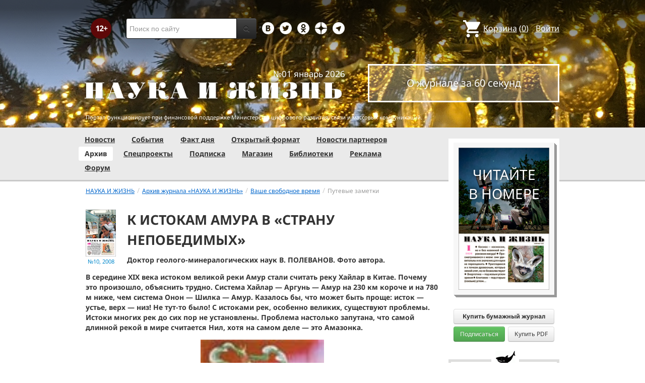

--- FILE ---
content_type: text/html; charset=utf-8
request_url: https://www.nkj.ru/archive/articles/14790/
body_size: 29997
content:
<!DOCTYPE html>
<html lang="ru">
<head>
		<meta name="author" content="Редакция журнала Наука и жизнь">
	<title>К ИСТОКАМ АМУРА В «СТРАНУ НЕПОБЕДИМЫХ» | Наука и жизнь</title>
		<meta http-equiv="Content-Type" content="text/html; charset=utf-8" />
<meta name="keywords" content="Наука, журнал, журнал Наука, новости, новости науки, история науки, наука образование, развитие науки, философия науки, российская наука, естественные науки, мировоззрение, физика, метод, биология, астрономия, история, современная наука, архив, научно-популярный, форум, техника, история техники, развитие техники, техника форум, математика forum, archive, интервью, история России, образование, школа" />
<meta name="description" content="В середине XIX века истоком великой реки Амур стали считать реку Хайлар в Китае." />
<link href="/bitrix/js/ui/design-tokens/dist/ui.design-tokens.css?170760390225728" type="text/css"  rel="stylesheet" />
<link href="/bitrix/js/ui/fonts/opensans/ui.font.opensans.css?16664728822555" type="text/css"  rel="stylesheet" />
<link href="/bitrix/js/main/popup/dist/main.popup.bundle.css?169906448929861" type="text/css"  rel="stylesheet" />
<link href="/bitrix/templates/nkj.kotico/components/bitrix/catalog.element/bootstrap2.0/style.css?16490121235121" type="text/css"  rel="stylesheet" />
<link href="/bitrix/components/nkj/image.slider/templates/swiper/style.css?15386038841641" type="text/css"  rel="stylesheet" />
<link href="/bitrix/templates/nkj.kotico/css/swiper.css?153860074511109" type="text/css"  rel="stylesheet" />
<link href="/bitrix/components/bitrix/main.share/templates/universal/style.css?15522143541318" type="text/css"  rel="stylesheet" />
<link href="/bitrix/components/nkj/issue.buy/templates/.default/style.css?16470909141941" type="text/css"  rel="stylesheet" />
<link href="/bitrix/templates/nkj.kotico/css/bootstrap.min.css?1568981318105974" type="text/css"  data-template-style="true"  rel="stylesheet" />
<link href="/bitrix/templates/nkj.kotico/css/glyphicons.css?151462810323832" type="text/css"  data-template-style="true"  rel="stylesheet" />
<link href="/bitrix/templates/nkj.kotico/css/noto_sans.css?17037792418478" type="text/css"  data-template-style="true"  rel="stylesheet" />
<link href="/bitrix/panel/main/popup.css?169906427722696" type="text/css"  data-template-style="true"  rel="stylesheet" />
<link href="/bitrix/templates/nkj.kotico/components/bitrix/sale.basket.basket.small/small_basket/style.css?1514628103329" type="text/css"  data-template-style="true"  rel="stylesheet" />
<link href="/bitrix/templates/nkj.kotico/components/bitrix/menu/vertical_multilevel/style.css?15146281032878" type="text/css"  data-template-style="true"  rel="stylesheet" />
<link href="/bitrix/templates/nkj.kotico/components/bitrix/breadcrumb/bootstrap2.0/style.css?1514628104227" type="text/css"  data-template-style="true"  rel="stylesheet" />
<link href="/bitrix/templates/nkj.kotico/components/bitrix/news.line/.default/style.css?1518874505694" type="text/css"  data-template-style="true"  rel="stylesheet" />
<link href="/bitrix/components/nkj/cookies/templates/.default/style.css?1608911741367" type="text/css"  data-template-style="true"  rel="stylesheet" />
<link href="/bitrix/templates/nkj.kotico/styles.css?176848318123506" type="text/css"  data-template-style="true"  rel="stylesheet" />
<script>if(!window.BX)window.BX={};if(!window.BX.message)window.BX.message=function(mess){if(typeof mess==='object'){for(let i in mess) {BX.message[i]=mess[i];} return true;}};</script>
<script>(window.BX||top.BX).message({'JS_CORE_LOADING':'Загрузка...','JS_CORE_NO_DATA':'- Нет данных -','JS_CORE_WINDOW_CLOSE':'Закрыть','JS_CORE_WINDOW_EXPAND':'Развернуть','JS_CORE_WINDOW_NARROW':'Свернуть в окно','JS_CORE_WINDOW_SAVE':'Сохранить','JS_CORE_WINDOW_CANCEL':'Отменить','JS_CORE_WINDOW_CONTINUE':'Продолжить','JS_CORE_H':'ч','JS_CORE_M':'м','JS_CORE_S':'с','JSADM_AI_HIDE_EXTRA':'Скрыть лишние','JSADM_AI_ALL_NOTIF':'Показать все','JSADM_AUTH_REQ':'Требуется авторизация!','JS_CORE_WINDOW_AUTH':'Войти','JS_CORE_IMAGE_FULL':'Полный размер'});</script>

<script src="/bitrix/js/main/core/core.js?1707603960494198"></script>

<script>BX.Runtime.registerExtension({'name':'main.core','namespace':'BX','loaded':true});</script>
<script>BX.setJSList(['/bitrix/js/main/core/core_ajax.js','/bitrix/js/main/core/core_promise.js','/bitrix/js/main/polyfill/promise/js/promise.js','/bitrix/js/main/loadext/loadext.js','/bitrix/js/main/loadext/extension.js','/bitrix/js/main/polyfill/promise/js/promise.js','/bitrix/js/main/polyfill/find/js/find.js','/bitrix/js/main/polyfill/includes/js/includes.js','/bitrix/js/main/polyfill/matches/js/matches.js','/bitrix/js/ui/polyfill/closest/js/closest.js','/bitrix/js/main/polyfill/fill/main.polyfill.fill.js','/bitrix/js/main/polyfill/find/js/find.js','/bitrix/js/main/polyfill/matches/js/matches.js','/bitrix/js/main/polyfill/core/dist/polyfill.bundle.js','/bitrix/js/main/core/core.js','/bitrix/js/main/polyfill/intersectionobserver/js/intersectionobserver.js','/bitrix/js/main/lazyload/dist/lazyload.bundle.js','/bitrix/js/main/polyfill/core/dist/polyfill.bundle.js','/bitrix/js/main/parambag/dist/parambag.bundle.js']);
</script>
<script>BX.Runtime.registerExtension({'name':'ui.design-tokens','namespace':'window','loaded':true});</script>
<script>BX.Runtime.registerExtension({'name':'main.pageobject','namespace':'window','loaded':true});</script>
<script>(window.BX||top.BX).message({'JS_CORE_LOADING':'Загрузка...','JS_CORE_NO_DATA':'- Нет данных -','JS_CORE_WINDOW_CLOSE':'Закрыть','JS_CORE_WINDOW_EXPAND':'Развернуть','JS_CORE_WINDOW_NARROW':'Свернуть в окно','JS_CORE_WINDOW_SAVE':'Сохранить','JS_CORE_WINDOW_CANCEL':'Отменить','JS_CORE_WINDOW_CONTINUE':'Продолжить','JS_CORE_H':'ч','JS_CORE_M':'м','JS_CORE_S':'с','JSADM_AI_HIDE_EXTRA':'Скрыть лишние','JSADM_AI_ALL_NOTIF':'Показать все','JSADM_AUTH_REQ':'Требуется авторизация!','JS_CORE_WINDOW_AUTH':'Войти','JS_CORE_IMAGE_FULL':'Полный размер'});</script>
<script>BX.Runtime.registerExtension({'name':'window','namespace':'window','loaded':true});</script>
<script>BX.Runtime.registerExtension({'name':'ui.fonts.opensans','namespace':'window','loaded':true});</script>
<script>BX.Runtime.registerExtension({'name':'main.popup','namespace':'BX.Main','loaded':true});</script>
<script>BX.Runtime.registerExtension({'name':'popup','namespace':'window','loaded':true});</script>
<script>(window.BX||top.BX).message({'LANGUAGE_ID':'ru','FORMAT_DATE':'DD.MM.YYYY','FORMAT_DATETIME':'DD.MM.YYYY HH:MI:SS','COOKIE_PREFIX':'nkj','SERVER_TZ_OFFSET':'10800','UTF_MODE':'Y','SITE_ID':'ru','SITE_DIR':'/','USER_ID':'','SERVER_TIME':'1768606106','USER_TZ_OFFSET':'0','USER_TZ_AUTO':'Y','bitrix_sessid':'b52434d16a6e379cce71d3aac78add83'});</script>


<script src="/bitrix/js/main/pageobject/pageobject.js?1595797957864"></script>
<script src="/bitrix/js/main/core/core_window.js?170760395798766"></script>
<script src="/bitrix/js/main/popup/dist/main.popup.bundle.js?1707603957117034"></script>
<script type="text/javascript">if (Intl && Intl.DateTimeFormat) document.cookie="nkj_TZ="+Intl.DateTimeFormat().resolvedOptions().timeZone+"; path=/; expires=Fri, 01 Jan 2027 00:00:00 +0300";</script>
<script type="text/javascript" src="https://relap.io/api/v6/head.js?token=BNavoVnd2ybblJGU"></script>
<meta property="og:title" content="К ИСТОКАМ АМУРА В «СТРАНУ НЕПОБЕДИМЫХ»" />
<meta property="og:type" content="article" />
<meta property="og:url" content="http://www.nkj.ru/archive/articles/14790/" />
<meta property="og:image" content="http://www.nkj.ru/upload/iblock/ac9/ac95147f4219a001a9255cc1a8b0b9b1.jpg" />



<script src="/jquery-1.11.0.min.js?144191737796381"></script>
<script src="/bitrix/templates/nkj.kotico/js/ajax_basket.js?15185232361045"></script>
<script src="/bitrix/templates/nkj.kotico/script.js?16963461512040"></script>
<script src="/bitrix/templates/nkj.kotico/js/swiper.min.js?1538592299124672"></script>
<script type="text/javascript">var _ba = _ba || []; _ba.push(["aid", "c5886eb7d620f828ff1bd06338ebf33a"]); _ba.push(["host", "www.nkj.ru"]); (function() {var ba = document.createElement("script"); ba.type = "text/javascript"; ba.async = true;ba.src = (document.location.protocol == "https:" ? "https://" : "http://") + "bitrix.info/ba.js";var s = document.getElementsByTagName("script")[0];s.parentNode.insertBefore(ba, s);})();</script>
<script>new Image().src='https://nkj.ru/bitrix/spread.php?s=bmtqX0dVRVNUX0lEATIxMjc3NTY4MAExNzk5NzEwMTA2AS8BAQECbmtqX0xBU1RfVklTSVQBMTcuMDEuMjAyNiAwMjoyODoyNgExNzk5NzEwMTA2AS8BAQEC&k=f97c692cceacad72f30e13129b929506';
</script>


	<link rel="alternate" type="application/rss+xml" title="RSS" href="http://www.nkj.ru/rss/">
	<link rel="canonical" href="https://www.nkj.ru/archive/articles/14790/">
	<link rel="alternate" media="only screen and (max-width: 640px)" href="https://m.nkj.ru/archive/articles/14790/">
	<!--[if lt IE 9]>
	<script src='//html5shim.googlecode.com/svn/trunk/html5.js'></script>
	<![endif]-->
	<script src="https://www.googletagmanager.com/gtag/js?id=UA-32767648-1" async></script>
	<script>
	// Google Analytics
	window.dataLayer = window.dataLayer || [];
	function gtag(){dataLayer.push(arguments);}
	gtag('js', new Date());
	gtag('config', 'UA-32767648-1', { 'anonymize_ip': true });
	</script>
	<script async src="https://widget.svk-native.ru/js/loader.js"></script>
<!--	<script src="/jquery-1.11.0.min.js"></script>-->
	<meta name="viewport" content="width=980">
	<link rel="shortcut icon" href="/bitrix/templates/nkj.kotico/images/favicon.ico">
	    </head>
<body>
<div class="lead_photo" style="background-image:url('/upload/iblock/beb/beb6768e8bbf5de596d8240f77534b23.jpg');">
	<div class="top_ads">
		<div class="container">
			<!-- Top banner  -->
			<div class="row">
				<div id="top-banner" class="span12 padding-bottom5">
					<div id="top_banner"></div>
					<!-- R-100363-2 Яндекс.RTB-блок  -->
					<!-- div id="yR2b"></div -->
				</div>
			</div>
		</div>
	</div>
	<div class="header_top">
		<div class="container">
			<div class="row-fluid">
				<div class="span1">
					<img class="p12" src="/bitrix/templates/nkj.kotico/images/12p.png" />
				</div>
				<div class="span4">
					<form id="main_search" action="/search/" method="get" 
					onsubmit="search_navigate(this.elements.text.value); if(event.preventDefault) {event.preventDefault();} else {event.returnValue = false;} return false;">
						<div class="input-append input-block-level">
							<input type="text" name="text" placeholder="Поиск по сайту" />
							<button type="submit" class="btn btn-inverse">
								<i class="icon-search"></i>
							</button>
						</div>
					</form>
				</div>

				<div class="span3">
					<div class="smmsp">
						<a class="smm vkt" href="https://vk.com/public30698831" target="_blank"></a>
						<a class="smm twt" href="https://twitter.com/naukaizhizn" target="_blank"></a>
						<a class="smm od" href="https://ok.ru/group/52837335433288" target="_blank"></a>
						<a class="smm zen" href="https://dzen.ru/nkj" target="_blank"></a>
                        <a class="smm telegram" href="https://telegram.me/scienceandlife" target="_blank"></a>
					</div>
				</div>				<div class="span4 text-right">
                    
<a href="/personal/basket/" class="basket">
	<span>Корзина</span> (<span class="cnt">0</span>)
</a>
                                        <a class="auth" href="https://www.nkj.ru/in.php?backurl=/archive/articles/14790/index.php">Войти</a>				</div>
			</div>
			<!-- Logo and search -->
			<div class="row-fluid">
								<div class="logo_container_inner">
										<div class="span7">
						<p class="number text-right">№01 январь 2026</p>
						<a href="/"><img src="/bitrix/templates/nkj.kotico/images/logo_big.png"/></a>
					</div>
					<div class="span5">
						<p class="text-center subscr magazine"><a href="/magazine/">О журнале за 60 секунд</a></p>
					</div>
				</div>
								<div class="span12 portal ">
					<p>Портал функционирует при финансовой поддержке Министерства цифрового развития, связи и массовых коммуникаций.</p>
				</div>
			</div>
		</div>
			</div>
    

    
</div>

<div class="menu_wrapper">
	<div class="container">
		
<ul class="span9 top_menu">
	<li class=""><a href="/news/">Новости</a></li>
	<li class=""><a href="/info/">События</a></li>
	<li class=""><a href="/facts/">Факт дня</a></li>
	<li class=""><a href="/open/">Открытый формат</a></li>
	<li class=""><a href="/prtnews/">Новости партнеров</a></li>
	<li class="active"><a href="/archive/">Архив</a></li>
	<li class=""><a href="/special/">Спецпроекты</a></li>
	<li class=""><a href="/shop/842/">Подписка</a></li>
	<li class=""><a href="/shop/">Магазин</a></li>
	<li class=""><a href="/shop/library/">Библиотеки</a></li>
	<li class=""><a href="/advert/">Реклама</a></li>
	<li class=""><a href="/forum/">Форум</a></li>
</ul>
	</div>
</div>

<div class="container inner">
	<div class="row-fluid">
				<div class="span9">
					<ul class="breadcrumb"><li><a href="/" title="НАУКА И ЖИЗНЬ"><small>НАУКА И ЖИЗНЬ</small></a><span class="divider">/</span></li><li><a href="/archive/" title="Архив журнала «НАУКА И ЖИЗНЬ»"><small>Архив журнала «НАУКА И ЖИЗНЬ»</small></a><span class="divider">/</span></li><li><a href="/articles/rubric/8/" title="Ваше свободное время"><small>Ваше свободное время</small></a><span class="divider">/</span></li><li class="active"><small>Путевые заметки</small></li></ul>    <article class="archive" itemscope itemtype="http://schema.org/Article">
        <header>
            <div class="cover">
                <a href="/archive/500/14479/">
                    <img src="/upload/iblock/b76/b76b1835a8758194cfb5bf5086e944d9.jpg" alt="Обложка журнала «Наука и жизнь» №10 за 2008 г." title="Перейти к оглавлению" width="215" height="335" />                    <time class="issue-time" datetime="2008-10">№10, 2008</time>
                </a>
            </div>
            <h1 itemprop="name">К ИСТОКАМ АМУРА В «СТРАНУ НЕПОБЕДИМЫХ»</h1>
            <p class="author">Доктор геолого-минералогических наук В. ПОЛЕВАНОВ. Фото автора.</p>
        </header>

        <meta itemprop="image" content="/upload/iblock/ac9/ac95147f4219a001a9255cc1a8b0b9b1.jpg" />
<div class="text" itemprop="articleBody">
<b>В середине XIX века истоком великой реки Амур стали считать реку Хайлар в Китае. Почему это произошло, объяснить трудно. Система Хайлар — Аргунь — Амур на 230 км короче и на 780 м ниже, чем система Онон — Шилка — Амур. Казалось бы, что может быть проще: исток — устье, верх — низ! Не тут-то было! С истоками рек, особенно великих, существуют проблемы. Истоки многих рек до сих пор не установлены. Проблема настолько запутана, что самой длинной рекой в мире считается Нил, хотя на самом деле — это Амазонка.</b><p><div id="image_slider_a6f4" class="image-slider swiper-container">
	<div class="swiper-wrapper">
		<div class="swiper-slide">
			<div class="figure-placeholder" style="background-image: url(/upload/iblock/ac9/ac95147f4219a001a9255cc1a8b0b9b1.jpg)" data-fullsize-url="/upload/iblock/ac9/ac95147f4219a001a9255cc1a8b0b9b1.jpg"></div>
		</div><div class="swiper-slide">
			<div class="figure-caption">Наука и жизнь // Иллюстрации</div>
		</div>
		<div class="swiper-slide">
			<div class="figure-placeholder" style="background-image: url(/upload/iblock/01f/01fb29a44ee354ac385850c93d9feda5.jpg)" data-fullsize-url="/upload/iblock/01f/01fb29a44ee354ac385850c93d9feda5.jpg"></div>
		</div><div class="swiper-slide">
			<div class="figure-caption">Карта маршрута экспедиции по поиску истока Амура.</div>
		</div>
		<div class="swiper-slide">
			<div class="figure-placeholder" style="background-image: url(/upload/iblock/b3d/b3df1895d7382be94ebad3b0827a49aa.jpg)" data-fullsize-url="/upload/iblock/b3d/b3df1895d7382be94ebad3b0827a49aa.jpg"></div>
		</div><div class="swiper-slide">
			<div class="figure-caption">Река Херлен-Гол, до истока Амура осталось 30 километров.</div>
		</div>
		<div class="swiper-slide">
			<div class="figure-placeholder" style="background-image: url(/upload/iblock/4d3/4d31afac491a7a80f6b515ea22477437.jpg)" data-fullsize-url="/upload/iblock/4d3/4d31afac491a7a80f6b515ea22477437.jpg"></div>
		</div><div class="swiper-slide">
			<div class="figure-caption">Таб. 1. Самые протяжённые реки.</div>
		</div>
		<div class="swiper-slide">
			<div class="figure-placeholder" style="background-image: url(/upload/iblock/12a/12aa6a8633e37a8248d0da0b1dcdd743.jpg)" data-fullsize-url="/upload/iblock/12a/12aa6a8633e37a8248d0da0b1dcdd743.jpg"></div>
		</div><div class="swiper-slide">
			<div class="figure-caption">Таб. 2. Реки с наибольшей площадью бассейна.</div>
		</div>
		<div class="swiper-slide">
			<div class="figure-placeholder" style="background-image: url(/upload/iblock/ff2/ff27347631893ce6412f5d189ab6d9a3.jpg)" data-fullsize-url="/upload/iblock/ff2/ff27347631893ce6412f5d189ab6d9a3.jpg"></div>
		</div><div class="swiper-slide">
			<div class="figure-caption">Таб. 3. </div>
		</div>
		<div class="swiper-slide">
			<div class="figure-placeholder" style="background-image: url(/upload/iblock/8d6/8d68ef5a4fd2591d5bfb44957fab7d33.jpg)" data-fullsize-url="/upload/iblock/8d6/8d68ef5a4fd2591d5bfb44957fab7d33.jpg"></div>
		</div><div class="swiper-slide">
			<div class="figure-caption">В долине Керулена.</div>
		</div>
		<div class="swiper-slide">
			<div class="figure-placeholder" style="background-image: url(/upload/iblock/f73/f735d5b39d54f632c717fd1edbcb53fb.jpg)" data-fullsize-url="/upload/iblock/f73/f735d5b39d54f632c717fd1edbcb53fb.jpg"></div>
		</div><div class="swiper-slide">
			<div class="figure-caption">В таких юртах, снабжённых солнечными батареями и спутниковыми антеннами, живут сегодня монгольские скотоводы.</div>
		</div>
		<div class="swiper-slide">
			<div class="figure-placeholder" style="background-image: url(/upload/iblock/1b9/1b9dc1b5c6df731d049def4acab18fa4.jpg)" data-fullsize-url="/upload/iblock/1b9/1b9dc1b5c6df731d049def4acab18fa4.jpg"></div>
		</div><div class="swiper-slide">
			<div class="figure-caption">Спящее стадо.</div>
		</div>
		<div class="swiper-slide">
			<div class="figure-placeholder" style="background-image: url(/upload/iblock/654/6546847ee091b441e47c744e2961b299.jpg)" data-fullsize-url="/upload/iblock/654/6546847ee091b441e47c744e2961b299.jpg"></div>
		</div><div class="swiper-slide">
			<div class="figure-caption">Обоо с бараньими рогами на вершине.</div>
		</div>
		<div class="swiper-slide">
			<div class="figure-placeholder" style="background-image: url(/upload/iblock/ac2/ac29911071f28e0c6f6ba43dac3d5dd6.jpg)" data-fullsize-url="/upload/iblock/ac2/ac29911071f28e0c6f6ba43dac3d5dd6.jpg"></div>
		</div><div class="swiper-slide">
			<div class="figure-caption">«Злой» воин на двери дворца богдыхана в Улан-Баторе.</div>
		</div>
		<div class="swiper-slide">
			<div class="figure-placeholder" style="background-image: url(/upload/iblock/353/353b7a7cbb319d322f3eaf4665206147.jpg)" data-fullsize-url="/upload/iblock/353/353b7a7cbb319d322f3eaf4665206147.jpg"></div>
		</div><div class="swiper-slide">
			<div class="figure-caption">Памятник Чингисхану в Улан-Баторе.</div>
		</div>
	</div>
	<div class="swiper-button-prev">&lsaquo;</div>
	<div class="swiper-button-next">&rsaquo;</div>

	<div class="fullscreen-link figure-caption"><a href="/upload/iblock/ac9/ac95147f4219a001a9255cc1a8b0b9b1.jpg" target="_blank">Открыть в полном размере</a></div>
	<div class="swiper-pagination"></div>    
</div>
<script>
window.imageSwiper_a6f4 = new Swiper('#image_slider_a6f4', {
	speed: 400,
	spaceBetween: 0,
	watchOverflow: true,
	loop: false,
	slidesPerView: 1,
	slidesPerColumn: 2,
	navigation: {
		nextEl: '#image_slider_a6f4 .swiper-button-next',
		prevEl: '#image_slider_a6f4 .swiper-button-prev',
	},
	pagination: {
		el: '#image_slider_a6f4 .swiper-pagination',
		type: 'bullets',
		clickable: true
	},    
	on: {
		slideChange: function () {
			var i = this.slides[this.realIndex*2].querySelector('.figure-placeholder');
			var link = this.el.querySelector('.fullscreen-link a');
			if (i && i.dataset.fullsizeUrl != '' && link)
				link.href = i.dataset.fullsizeUrl;
		},
	}   
});
</script><p>
<p>				<b>Краткое истоковедение</b><p><div id="yandex_ad_R-100363-7" style="max-width:700px;overflow:hidden"></div>
<script type="text/javascript" pagespeed_no_defer>
    (function(w, d, n, s, t) {
        w[n] = w[n] || [];
        w[n].push(function() {
            Ya.Context.AdvManager.render({
                blockId: "R-100363-7",
                renderTo: "yandex_ad_R-100363-7",
                async: true
            });
        });

    })(this, this.document, "yandexContextAsyncCallbacks");
</script><p>
				Десять великих (самых длинных и многоводных) рек планеты Земля до сих пор не имеют точно установленных истоков. У Енисея целых три официальных истока, у Амазонки — около десяти… Всё потому, что в географической науке до сих пор не установлен математически выверенный и однозначный критерий истока. Истоками могут считаться и точка слияния двух рек, и исток с более длинной составляющей, и исток реки с большей площадью водосбора...<p>
				Сейчас известные истоки рек зачастую считаются таковыми лишь по инерции. Нередки случаи, когда приток длиннее, чем та часть главной реки, которая расположена выше устья притока. Так, длина реки Миссури — 4710 км, а длина участка Миссисипи выше впадения Миссури в два с лишним раза меньше — 2240 км; длина Иртыша — 4248 км, а длина участка Оби выше устья реки Иртыша — 3176 км.<p>
				Часто от слияния двух достаточно крупных рек образуется река с новым названием: Нил образуется от слияния Белого и Голубого Нила, Амур — от слияния Шилки и Аргуни, Енисей — от слияния Большого и Малого Енисея. То, что, двигаясь по реке сверху вниз по течению, мы можем проходить отрезки, где эта река называется по-разному, и то, что главная река короче своего притока, связано исключительно с традицией и никак не характеризует качества самой реки.<p>
				Но эта традиция очень сильна, и она нередко создаёт путаницу. За последние полсотни лет три реки претендовали на право называться самой длинной рекой в мире. В 40-50-х годах прошедшего века лидировала Миссисипи с Миссури. Потом вспомнили, что от слияния Белого и Голубого Нила Нил вовсе не берёт своё начало, а только получает название; что Белый Нил вытекает из озера Виктория, а в него впадает река, которая в верховьях называется Рукарара, а дальше Кагера. Таким образом, получается водный путь длиннее, чем Миссисипи с Миссури. И по сей день именно эта река — Нил с Кагерой — считается самой длинной, что совершенно несправедливо, так как есть ещё Амазонка. Следует вспомнить, что определение реки Мараньон как главного истока Амазонки не более чем дань всё той же традиции. Амазонка начинается от слияния Мараньона и Укаяли. Главным истоком Укаяли следует считать исток реки Апуримак. Длина Амазонки от этого истока — 7030 км.<p>
				Поэтому <b>истоком реки следует считать наиболее длинный путь, который может пройти до устья капля воды, выпавшая в наиболее высокой части сформировавшегося русла самого длинного притока.</b><p>
				И всё. При таком подходе у реки появляется лишь один исток. Река рождается один раз, и место её рождения устанавливается однозначно при помощи анализа снимков из космоса или точных топографических карт.<p>
				<b>Итак, к истокам Амура</b><p>
				Название «Амур» произошло от общей для тунгусо-маньчжурских языков основы «амар», «дамур» — «большая река». Китайцы называли Амур «Хэйхе» — «чёрная река», затем «Хейлун-цзянь» — «река чёрного дракона». У монголов Амур назывался «Амур Хара-Мурэн» — «чёрная вода». Собственно река Амур начинается после слияния рек Шилки — «узкая долина» по-эвенкийски и Аргунь — «широкий» (ергунь) в переводе с монгольского.<p>
				Мне бы очень хотелось, чтобы исток Амура был в России. Левые притоки реки Онон начинаются в Чикойском хребте Читинской области. Но многочисленные замеры высот рек и ручьёв, начинающихся в России с Чикойского хребта, показали, что как ни крути, а придётся отправляться в Монголию, на хребет Хэнтей с максимальной отметкой 2451 м. Хребет Большой Хинган в Китае, где якобы начинается река Хайлар, исток реки Амур, можно сразу же исключить из рассмотрения. Система рек Хайлар — Аргунь мало того, что на 230 км короче, чем система Онон — Шилка, так она ещё и на целый километр ниже. Высшая точка хребта Большой Хинган в верховьях реки Хайлар равна всего 1510 м, а в хребте Хэнтей — 2451 м.<p><script type="text/javascript" data-key="2df9225a03b1cfd5294697afe5cbcd91" async>
    (function(w, a) {
        (w[a] = w[a] || []).push({
            'script_key': '2df9225a03b1cfd5294697afe5cbcd91',
            'settings': {
                'w': 18403,
                'sid': 11267,
                'type': 'lenta',
            }
        });
        window['_SVKNativeLoader'].initWidgets();
})(window, NkjOpts.isRektechEnabled() ? '_svk_native_widgets' : '_svk_disabled');
</script><p>
				Итак, сомнений не оставалось: настоящий исток Амура находится в северных отрогах хребта Хэнтей. Туда мы и решили направиться. Монгольскую часть экспедиции готовила компания «Ар Монгол Трэвел» во главе с генеральным директором Батжаргалом. Монголы предоставили в наше распоряжение два джипа, прекрасного переводчика и знатока местных обычаев — Арюку, договорились об аренде лошадей. <p>
				К московской части команды: Полеванов, Андрей Подрябинников, Евгений Любимов, с которыми мы совершили две экспедиции по установлению истоков Енисея и Лены, присоединился предприниматель Алексей Грибков.<p>
				16 июля 2008 года вечером в Улан-Батор на джипе прибыли из Иркутска Александр Монаков и Эрик Бутаков. Нельзя не упомянуть о лучшем знатоке Монголии Юрии Кручкине, к тому же постоянно живущем в Улан-Баторе. Заочно я познакомился с ним в процессе подготовки экспедиции, очно — в аэропорту. Юрий Кручкин показал нам неизвестный Улан-Батор: дом Рериха, где тот жил в 1926 году перед Тибетским походом, дом и штаб неоднозначного исторического персонажа барона Унгерна и многое другое.<p>
				17 июля утром, прилетев в Улан-Батор и получив багаж, мы сразу же погрузились на джипы, два монгольских и один наш, и, не теряя времени на раскачку, поехали по долине к реке Керулен к Хэнтийскому хребту. Поздно вечером, почти перед ночью, мы остановились в южных предгорьях хребта Хэнтий, проехав около 400 км. <p>
				Переночевали, и утром 18 июля джипы попытались пробиться дальше по направлению к реке Херлен-Гол, по которой мы должны были выйти с юга к одному из хэнтейских перевалов, чтобы через него выйти на исток Амура. Как и следовало ожидать, через 10 км пути машины уткнулись в болотистую, непроходимую для них местность. До истока оставалось более 50 км пути. Во второй половине дня подтянулись лошади, и уже ночью мы стояли в нижней части долины Херлен-Гол в каких-нибудь 30 км от предполагаемого истока Амура. Всю вторую половину дня 18 июля мы шли под дождём, который к вечеру превратился в сильнейшую грозу. Молнии беспрерывно били где-то рядом, создавалось полное ощущение, что каждая молния метит в тебя. Поразмыслив в шаманском ключе, я пришёл к выводу, что это духи гор приветствуют нас. Самый старший и прагматичный из нас Андрей Подрябинников разрезал пополам пластиковую бутылку и заизолировал конец трекинговой палки, чтобы обмануть атмосферное электричество. К счастью, всё кончилось без потерь для нас. Гроза ушла, и уже 19-го июля к вечеру мы разбивали очередной лагерь почти у хэнтейского водораздела, чтобы назавтра выйти на исток Амура. <p>
				Природа весь день 19-го, как впоследствии и 20, 21 и 22-го июля, баловала нас солнцем и кедровым лесом у самого водораздела хребта.<p>
				Наш лагерь был разбит в кедровой чаще на берегу холодного горного ручья при звенящей хорошей погоде. Душа пела! Как поведали нам монгольские друзья, мы шли по долине Херлен-Гола, на левобережье которого расположена священная для каждого монгола гора Хэнтей-Хан-Ула на топокартах, или Бурхан Халдун у монголов. На обратном пути мы посетили эту вершину, поблагодарив духов Хэнтейских гор за взаимодействие, хорошую погоду и доложив им о проделанной работе по открытию истоков Амура. Особенно счастлив был наш монгольский переводчик Арюка, который мало того что волею судеб оказался причастным к географическому открытию, так ещё и смог посетить священную гору Бурхан Халдун в диком ненаселённом месте. Но это будет на обратном пути 21 июля. А пока, 19 июля, мы ночуем в вековом кедровом лесу у хэнтейского<br />безымянного перевала и накапливаем силы для завтрашнего броска. <p>
				И день 20 июля настал. Он был солнечным, очень жарким, безоблачным. Вспомнилось, что именно 20 июля 2006 года мне «со товарищи» удалось установить истинный исток Енисея в приводораздельной части хребта Большой Саян, в отрогах пика Топографов.<p>
				И 20-го же июля 2008 года мы восстановили историческую справедливость, достигнув в 11 часов 30 минут по местному времени истока Амура в Монголии. Истоком Амура являются верховья безымянного притока Онон-Гол (по крайней мере, не обозначенного на топографических картах масштаба 1:100 000) в точке с координатами:<p>
				48°48.769' северной широты,<br>
				109°01.744' восточной долготы.<br>
<a rel="nofollow" href="http://maps.google.ru/maps?q=48°48.769'+109°01.744'">(посмотреть на картах Google)</a><p>
				Высота истока Амура 1930 м. Безымянный исток Амура начинается в северных отрогах Хэнтейского хребта, вблизи высоты 2407,0, обозначенной на карте как Хэнтей Ула. У истока мы приклеили на коренном выходе пород традиционную табличку с нашими именами. По настоятельной просьбе Арюки, который вместе с нами дошёл до истоков, я доцарапал ножом кроме наших пяти фамилий, выгравированных на титане ещё в Москве, и фамилию Арюки, практически непроизносимую: Баярсайхан Ариумбат. К базовому лагерю перед истоком нас сопровождали егерь Аюш Энхболд и конник Рэнцэн Хурэпбаатар, без которых наша экспедиция была бы невозможна.<p>
				Не доверяя уже никаким географическим стереотипам, которые сплошь и рядом ошибочны, мы померили и длину Амура, и длины основных его притоков на карте масштаба 1:1 000 000 (см. таблицу 3). И оказалось — не зря!<p>
				Особенно удивительны разночтения по полностью пограничной реке Аргунь. Эта река с момента впадения в неё правого китайского притока Хайлар и до слияния Аргуни с Шилкой в районе села Покровка, на Усть-Стрелке (там, где и образуется река Амур), является государственной границей. Левый берег — русский, правый — китайский. Казалось бы, уж с протяжённостью государственной границы можно было бы не ошибиться! Но правильная информация о длине Аргуни находится лишь на сайте Сретенского погранотряда!!!<p>
				Итак, истинная длина Амура в системе Онон — Шилка — Амур равна 4279 км при высоте истока 1930 м; длина системы Хайлар — Аргунь — Амур — 4049 м при высоте истока Хайлара 1150 м над уровнем моря, на 230 км больше. Указанная во многих справочниках длина Амура 4444 км с истоком в верховьях Хайлар является, к сожалению, географическим мифом!<p>
				А теперь не могу не поделиться с читателем своими впечатлениями от «страны непобедимых».<p>
				<b>Спящий гигант — Монголия</b><p>
				Монголия сегодня производит впечатление спящего гиганта. Гигантские просторы — 1 564 116 км<sup>2</sup>, крупные запасы полезных ископаемых (медь, молибден, золото, свинец, цинк, серебро, уголь…), гигантское поголовье скота (более 40 млн голов), неограниченные возможности для экологического туризма… И вместе с тем небольшое население — 2,8 млн человек, 152-й в мире уровень ВВП на душу населения (всего 2000 долларов), политическая нестабильность.<p>
				Столь долгий« сон» Монголии объясняется, на мой взгляд, всё ещё формирующейся монгольской государственностью. До 29 декабря 1911 года Монголия именовалась Внешней Монголией и была провинцией Циньской империи (Китая). Китайская революция, свергшая династию Цинь, дала возможность Монголии провозгласить свою независимость. На стороне Монголии сразу же выступила царская Россия, а затем и Советский Союз. Революционный, гоминдановский и поначалу маоистский Китай пытался вернуть свою провинцию. И лишь в феврале 1950 года Китай официально и окончательно признал независимость Монголии, то есть целых 39 лет эта страна находилась в состоянии борьбы за независимость. Я бы сравнил её с макро-Андоррой, только если Андорра зажата между двумя крупными странами — Францией и Испанией, то Монголия граничит с двумя сверхдержавами — Китаем и Россией (СССР). В обоих случаях рецепт суверенитета один и тот же: искусно играть на противоречиях великих соседей, чтобы они не объединились и не разделили зажатую между ними страну. <p>
				До начала шестидесятых годов ХХ века Монголия была практически полностью изолирована от внешнего мира, поддерживая отношения только с СССР. Лишь в 1961 году она вступила в ООН, дипломатические отношения с Великобританией были установлены в 1963 году, с Францией — в 1965-м, с Японией — в 1972-м, а с США — лишь в 1987-м(!).<p>
				Внутриполитическая обстановка в стране сегодна не стабильна. Причиной политической битвы среди монгольской элиты, на мой взгляд, является банальное желание возглавить и провести основной этап приватизации. В Монголии приватизация затронула лишь сферу обслуживания — кафе, рестораны, химчистки, отели и т.д. А металлургия, горнодобывающая промышленность, дороги, связь, обрабатывающая промышленность и многие другие на порядок более денежные отрасли — всё ещё государственные. Поэтому и кипят страсти (вспомним российские 1990-е годы). Когда это всё закончится и Монголия окончательно определится с проблемами внутренней и внешней политики, тогда и заработает гигантский потенциал страны. Тем более, что в соседней китайской Внутренней Монголии проживают 4,8 млн монголов. При разумной иммиграционной политике эти люди также могут способствовать расцвету страны.<p>
				Монголия настолько неизвестна в России, что о ней можно написать не один том. Здесь — несколько кратких зарисовок.<p>
				На уровне ощущений — мощь бескрайних и в то же время ограниченных горами пространств. Взгляду комфортно, он не упирается в непреодолимые снежные горы типа Кавказа или Гималаев. Зелёные пологие горы и голубое небо, радующие глаз цвета. Практически беспрерывно и везде пасутся те самые 40 млн голов коз, овец, лошадей, коров, яков. Почему-то крайне редки свиньи, и вообще нет птицы: ни кур, ни уток с гусями.<p>
				В степи — юрты монгольских скотоводов — хотайлы. Мы ночевали в одной из таких юрт. Прохладно, комфортно, чисто! Каждая юрта имеет «джентльменский набор» из спутниковой антенны, солнечной батареи и чёрной собаки, охраняющей стадо и юрту. Вечером в юрте есть свет, почти всегда работает мобильная связь. Но как и тысячу лет назад, в пять утра хозяйка юрты пошла доить коров, коз, кобылиц. Вечером — то же самое. Болит у тебя что-то не болит, а доить надо, доить вручную. На мой взгляд — каторжный повседневный труд, за год которого я бы правительственные награды вручал. Мясо, молоко во всех видах — основная еда монголов. Вкусно, калорийно, традиционно! <p>
				Одно из таких блюд — хорхог мы дважды опробовали. Режут барана, разделывают, а в это время на костре накаляют камни. В котёл бросают куски баранины, специи, травы и последними забрасывают раскалённые камни. Затем котёл закрывают крышкой, на неё укладывают крупные камни, и всё это сооружение на час ставят на медленный огонь. Получается ни с чем не сравнимое блюдо. Одновременно жареное и варёное в собственном соку мясо.<p>
				Удивило отсутствие в юртах элементарного душа. Сейчас производятся даже туристические, носимые в рюкзаках модификации душа, но до Монголии этот товар ещё почему-то не дошёл. <p>
				В степях в избытке орлы, грифы, серые журавли. Особенно удивительны последние. По-моему, их там даже больше, чем воробьёв.<p>
				Скот — главное богатство Монголии, и поэтому в декларации о доходах руководителей Монголии кроме обычных граф «транспортные средства», «акции», «квартиры» присутствует и обязательная графа «скот». Президент страны Н. Энхбаяр задекларировал на начало 2008 года 38 лошадей — и ни одной машины, премьер-министр С. Баяр — наоборот, показал наличие «ландкруизера» — и ни одной головы скота.<p>
				Асфальтовых дорог в Монголии 1500 км, остальные дороги представляют собой направления в степи, часто расходящиеся веером. Без дождя да на джипах ездить по ним можно! Кстати, и по количеству джипов на душу населения Монголия занимает первое место в мире!<p>
				Монголия — страна буддистская, но такой символ шаманизма, как обоо, распространён повсеместно. Обоо — пирамидальная груда из жертвенных камней или шалаш из веток, определяющие место для произнесения клятвы и преподношения даров духам местности. Обоо находятся на вершинах многих гор, на перевалах у основных троп и дорог. У обоо путник обязан остановиться и принести какой-либо подарок духу местности. Таким подарком может быть сигарета, монета, пуговица. Желательно брызнуть в этом месте вином или водкой. Тогда можно ехать спокойно. Нам удалось посетить главный обоо страны, на горе Хэнтей-Хан-Ула в южных отрогах хребта Хэнтей, в 15 км южнее открытого нами истока Амура. Обоо на высоте 2361км посещал лично Чингисхан перед каждым крупным походом. Сейчас это одна из пяти священных гор Монголии, побывать на которой — мечта каждого монгола.<p>
				Монголия — это культ Чингисхана. Как у нас «Пушкин — это наше всё!», так и у монголов «Чингисхан — их всё!» Чингисхану Монголия обязана и своим названием: именно после побед Чингисхана страна стала называться Монголией, что в переводе означает ни много ни мало как «страна непобедимых». В 1962 году, не посоветовавшись с руководством СССР, монгольские товарищи начали пышно отмечать 800-летие со дня рождения Чингисхана. В СССР в то время Чингисхан считался реакционной фигурой; последовал окрик «старшего брата», торжества по случаю 800-летия были спешно свёрнуты, кадровые чистки завершили тот этап почитания Чингисхана. Зато после начала 90-х годов прошлого века ничто не мешает монголам восхвалять Чингисхана. Везде установлены памятники объединителю монгольских племён, его именем названы улицы и гостиницы, лучшая водка Монголии называется «Золотой Чингисхан». Повсеместно продаются сувенирные карты империи Чингисхана и магнитные значки для холодильников. Сомневаться в том, что Чингисхан велик и родился в Монголии, для монголов — вершина безответственности и неприличия. Родился Чингисхан как раз в верховьях реки Онон, скорее всего, там же и похоронен. Могилу ищут до сих пор, но вряд ли когда-нибудь найдут. <p>
				Озеро Хубсугул громко величают младшим братом Байкала. Как же было не заехать на озеро и не проверить «степень родства»! Пришлось, правда, ехать туда 26 часов по северной дороге через город Эрденет с ночёвкой на берегу реки Селенги, и назад добирались 27 часов с ночлегом в юрте. Но озеро того стоило. Более 100 км длиной, до 20 км шириной, 238 м — максимальная глубина; соединяется с Байкалом через впадающую в него реку Селенгу. Та же чистейшая ледяная вода, высокие горы по берегам (до 3 км высоты!), то же рифтовое, то есть тектонически провальное, происхождение. Красивейшие кедровые леса на берегу, племена монгольских кочевников-наасанов, которые, как и тысячу лет назад, пасут оленей, богатейшие рыбные запасы, гигантские залежи фосфоритов на западном берегу озера, птичьи базары на безымянных островах. Несомненно, Хубсугул — туристическая жемчужина Монголии мирового значения!<p>
				Улан-Батор — столица Монголии, гигантский по площади (больше Москвы) город с населением около одного миллиона человек. Из значимых достопримечательностей регионального уровня отметил бы две: дворец бохдыхана и монастырь Гандам, как утверждают монголы, третий в мире по буддийской иерархии. И дворец и монастырь чрезвычайно интересны. Гандам — центр буддизма Монголии — настоящий буддийский монастырь со ступами, молитвенными барабанами, гигантской 18-метровой статуей Будды.<p>
				В целом Улан-Батору ещё предстоит стать комфортабельной и красивой столицей. Учитывая потенциал Монголии, это непременно произойдёт.<p>
				***<p>
				29 июля 2008 года благодаря усилиям Юрия Кручкина, ставшего нашим горячим единомышленником, мы изучали Улан-Батор, а затем знакомили монгольскую общественность с нашим открытием. На устроенную нами пресс-конференцию пришло более 40 журналистов, шесть из семи монгольских телеканалов рассказали об этом событии. Монголы с большим удовлетворением приняли весть о том, что исток великой реки Амур находится у них, да к тому же и на родине Чингисхана, а не в Китае. В тот же день нас приняла министр иностранных дел Монголии Аюна, кстати, внучка выдающегося русского географа Андрея Дмитриевича Симукова, автора первой «Географии Монголии». Симуков был репрессирован в 1937 году, и только сейчас его выдающиеся труды становятся достоянием России и Монголии.<p>
				Мы предлагаем высшую безымянную вершину Хэнтийского хребта высотой 2451 м назвать горой Симукова. Своим беззаветным служением науке он заслужил этой чести.<p>
				Утром 30 июля мы покидали гостеприимную Монголию, оставляя в этом краю частицу самих себя и почти не сомневаясь в том, что мы сюда ещё вернёмся!<p>
</div>
            <aside>
                <div style="float: right">
	<ul class="main-share">
		<li class="main-share-icon">
	<a
		href="http://twitter.com/home/?status=https%3A%2F%2Fwww.nkj.ru%2Farchive%2Farticles%2F14790%2F+%D0%9A+%D0%98%D0%A1%D0%A2%D0%9E%D0%9A%D0%90%D0%9C+%D0%90%D0%9C%D0%A3%D0%A0%D0%90+%D0%92+%C2%AB%D0%A1%D0%A2%D0%A0%D0%90%D0%9D%D0%A3+%D0%9D%D0%95%D0%9F%D0%9E%D0%91%D0%95%D0%94%D0%98%D0%9C%D0%AB%D0%A5%C2%BB"
		onclick="window.open(this.href,'','toolbar=0,status=0,width=711,height=437');return false;"
		target="_blank"
		class="main-share-twitter"
		rel="nofollow"
		title="Twitter"
	></a>
</li><li class="main-share-icon">
<a
	href="https://connect.ok.ru/offer?url=https%3A%2F%2Fwww.nkj.ru%2Farchive%2Farticles%2F14790%2F&title=%D0%9A+%D0%98%D0%A1%D0%A2%D0%9E%D0%9A%D0%90%D0%9C+%D0%90%D0%9C%D0%A3%D0%A0%D0%90+%D0%92+%C2%AB%D0%A1%D0%A2%D0%A0%D0%90%D0%9D%D0%A3+%D0%9D%D0%95%D0%9F%D0%9E%D0%91%D0%95%D0%94%D0%98%D0%9C%D0%AB%D0%A5%C2%BB"
	onclick="window.open(this.href,'','toolbar=0,status=0,width=626,height=436');return false;"
	target="_blank"
	class="main-share-odnoklassniki"
	rel="nofollow"
	title="Одноклассники"
></a>
</li><li class="main-share-icon">
<a
	href="http://vkontakte.ru/share.php?url=https%3A%2F%2Fwww.nkj.ru%2Farchive%2Farticles%2F14790%2F&title=%D0%9A+%D0%98%D0%A1%D0%A2%D0%9E%D0%9A%D0%90%D0%9C+%D0%90%D0%9C%D0%A3%D0%A0%D0%90+%D0%92+%C2%AB%D0%A1%D0%A2%D0%A0%D0%90%D0%9D%D0%A3+%D0%9D%D0%95%D0%9F%D0%9E%D0%91%D0%95%D0%94%D0%98%D0%9C%D0%AB%D0%A5%C2%BB"
	onclick="window.open(this.href,'','toolbar=0,status=0,width=626,height=436');return false;"
	target="_blank"
	class="main-share-vk"
	rel="nofollow"
	title="ВКонтакте"
></a>
</li>	</ul>
	                </div>
            </aside>
<div class="partial_hint">
	<p class="text">Читайте в любое время</p>
		<div class="shop_action" id="shop_action_14479">
			<a rel="nofollow" class="btn btn-info buy-btn" href="/shop/773/" onclick="basket_add(17892, (function(el){return function(){ $('#shop_action_14479').hide(); $('#msg_basket_added_14479').show(); }})(this) ); return false;" >
				Купить PDF за <span class="price">90</span> р			</a>
			<a rel="nofollow" class="btn btn-info buy-btn telegram" href="https://t.me/nkj_bot">
				Бесплатный демо-номер в Телеграм <span style="width: 20px;height: 20px;display: inline-block;background-image: url(/bitrix/templates/nkj.kotico/images/tg_logo.png);background-size: 20px;margin-left: 0.25em;">&nbsp;</span>
			</a>
		</div>
		<div class="shop_action inline_msg" id="msg_basket_added_14479">
			Журнал добавлен в корзину.<br/>
			<a href="/personal/basket/" class="btn btn-info buy-btn">
				Оформить заказ
			</a>
		</div>
	<div class="shop_action">
<a class="subscribe" href="/shop/842/">Оформить подписку</a>
	</div>
</div>
 

            <p style="text-align: right">
                    <a href="/articles/rubric/474/">
                        Другие статьи из рубрики &laquo;Путевые заметки&raquo;
                    </a>
            </p>
                                                
        <aside>

        <!-- Related articles -->
        </aside>

    </article>
<script type="text/javascript" pagespeed_no_defer>
    (function(w, d, n, s, t) {
        w[n] = w[n] || [];
        w[n].push(function() {
            Ya.Context.AdvManager.render({
                blockId: "R-100363-7",
                renderTo: "yandex_ad_R-100363-7",
                async: true
            });
}); 
    })(this, this.document, "yandexContextAsyncCallbacks");
</script><script>
if ( typeof window['addEventListener'] == 'function' ) {
window.addEventListener( 'copy', function (e) {
    if (typeof window.getSelection == "undefined") return; //IE8 or earlier...

    var body_element = document.getElementsByTagName('body')[0];
    var selection = window.getSelection();

    //if the selection is short let's not annoy our users
    if (("" + selection).length < 70) return;

    var newdiv = document.createElement('div');
    newdiv.style.position = 'absolute';
    newdiv.style.left = '-99999px';
    body_element.appendChild(newdiv);
    newdiv.appendChild(selection.getRangeAt(0).cloneContents());

    var docTitle = document.title.split('|')[0];
    if ( docTitle != '' )
        docTitle = ', ' + docTitle.replace(/^\s+|\s+$/gm, '');

    var sig = '<br/>Подробнее см.: ' + '<a href="' + document.location.href + '">'
        + document.location.href + '</a>' + ' (Наука и жизнь' + docTitle + ')';

    //we need a <pre> tag workaround
    //otherwise the text inside "pre" loses all the line breaks!
    if (selection.getRangeAt(0).commonAncestorContainer.nodeName == "PRE") {
        newdiv.innerHTML = '<pre>' + newdiv.innerHTML + '</pre>' + sig;
    }
    else
        newdiv.innerHTML += '<br />' + sig;

    selection.selectAllChildren(newdiv);
    window.setTimeout(function () { body_element.removeChild(newdiv); }, 200);
}); }
</script>


		</div>
				            <div class="span3" id="right"> 
			<section class="magazine_right">
				<p class="text-center">
					<a href="/archive/1140/57483/">
						<span class="read_in text-center">Читайте<br/>в номере</span>
						<div class="cover_wrap">
							<img src="/upload/iblock/66b/4yyjhiid5uhj3gyhv6y6e11i7w04wu1o.jpg" class="cover" />
						</div>
					</a>
				</p>
				<div class="shop_action">
                    <div class="wide-btn">
                        <div data-id="57484" rel="nofollow" class="btn buy_item" style="font-size: 12px">Купить бумажный журнал</div>
                    </div>
                    <div class="btn-group pull-left">
						<a href="/shop/842/" rel="nofollow" class="btn btn-success buy-btn2" style="font-size: 12px">Подписаться</a>
					</div> 
					<div class="btn-group pull-right">
                        						<a href="/shop/773/" rel="nofollow" class="btn btn buy-btn2" style="font-size: 12px" onclick="basket_add(57479, function(){ document.getElementById('msg_basket_added_right').style.display = 'block'; } ); return false;" >Купить PDF</a>
					</div>
					<div class="inline_msg" id="msg_basket_added_right">
						Журнал добавлен в корзину.<br/>
						<a href="/personal/basket/" class="btn btn-info buy-btn">Оформить заказ</a>
					</div>
					<p style="clear: both; margin: 0px" />
				</div>
 
			</section>

			<div align="center">
	<div id="b_right_above_facts"></div>
</div>



                            <section class="fact-of-the-day">
                        <div class="border" id="fact-of-the-day">
        <span>Факт дня</span>
        <p>Гренландские акулы видят сквозь века</p>
        <a href="/facts/57486">Читать подробнее</a>
    </div>

    <style type="text/css">
        #fact-of-the-day:before {
            background: #fff url(/upload/iblock/4ba/kdpw08p1ybybpy7zzv7jy834d29hwf7a.png) center center no-repeat;
            width: 45px;
            height: 33px;
        }
    </style>
                </section>
            
	  <br/>
  <div align="center"></div><br/>

  <div id="grf_nkjru_2"></div><br/>

  <div align="center"></div><br/>

  <div align="center"> </div><br/>

  <div align="center"> </div>

  <div align="center"> </div>



  <div align="center"></div>
 
  




<!-- R-100363-1 Яндекс.RTB-блок  -->
<div id="y_R-100363-1"></div>
<script type="text/javascript" pagespeed_no_defer>
    (function(w, d, n, s, t) {
        w[n] = w[n] || [];
        w[n].push(function() {
            Ya.Context.AdvManager.render({
                blockId: "R-100363-1",
                renderTo: "y_R-100363-1",
                async: true
            });
        });  
    })(this, this.document, "yandexContextAsyncCallbacks");
</script>

<div align="center"></div><br/>



  <div align="center"></div><br/> 



  <div align="center"> </div><br/>



  <div align="center"> </div><br/>





<!-- R-100363-3 Яндекс.RTB-блок  -->
<div id="y_R-100363-3"></div>
<script type="text/javascript" pagespeed_no_defer>
    (function(w, d, n, s, t) {
        w[n] = w[n] || [];
        w[n].push(function() {
            Ya.Context.AdvManager.render({
                blockId: "R-100363-3",
                renderTo: "y_R-100363-3",
                async: true
            });
        });
    })(this, this.document, "yandexContextAsyncCallbacks");
</script>

</div>					</div>
</div>

<div class="footer_social">
	<div class="container">
		<div class="span3">
			<h4>Редакция</h4>
			<p>Портал журнала<br/>«Наука и жизнь» © 2005–2026</p>
			<p>АНО Редакция журнала<br/>«Наука и жизнь»</p>
			<p><a href="https://www.nkj.ru/">https://www.nkj.ru/</a></p>
			<p><a href="mailto:mail@nkj.ru" class="email">mail@nkj.ru</a></p>
			<p>Телефон: <span class="tel">+7 903 112-11-99</span></p>
			<p>Телефон: <span class="tel">+7 495 624-18-35</span></p>
			<p class="adr">Адрес: <a rel="nofollow" href="http://maps.yandex.ru/?ol=biz&amp;oid=1096658455" target="_blank">
				<span class="postal-index">101000</span> <span class="locality">г. Москва</span>,<br/><span class="street-address">ул. Мясницкая, д. 24/7, стр.1</span></a>
			</p>
			<p class="small_p">Свидетельство о регистрации ЭЛ №ФС 77-20213 от 14.12.2004 выдано Федеральной службой по надзору за соблюдением законодательства в сфере массовых коммуникаций и охране культурного наследия.</p>
		</div>
		<div class="span3">
			<div id="vk_groups"></div>
			<script type="text/javascript">
				var f = function() {
					VK.Widgets.Group("vk_groups", {mode: 0, width: "220", height: "310"}, 30698831);
				}
				if ( typeof VK == 'undefined' ) {
					window.vkAsyncCallbacks = window.vkAsyncCallbacks || [];
					window.vkAsyncCallbacks.push(f);
				} else { f(); }
			</script>
		</div>
		<div class="span3">
			<h4>О рекомендациях</h4>
			<p>На информационном ресурсе (портале) применяются рекомендательные технологии (информационные технологии предоставления информации на основе сбора, систематизации и анализа сведений, относящихся к предпочтениям пользователей сети «Интернет», находящихся на территории Российской Федерации).</p>
			<p><a href="/about/rektech/">Ознакомиться подробнее</a></p>
		</div>
	</div>	
</div>

<div class="footer_menu">
	<div class="container">
		<ul class="bottom_menu">
			<li><img src="/bitrix/templates/nkj.kotico/images/logo_footer.png"></li>
			<li><a href="/partners/">Партнеры</a></li>
			<li><a href="/projects/">Проекты</a></li>
			<li><a href="/blogs/">Блоги</a></li>
			<li><a href="/fun/konkurs/">Конкурсы</a></li>
			<li><a href="/games/crossword/">Кроссворды</a></li>
			<li><a href="/about/">О журнале</a></li>
			<li><a href="/photo/">Фотогалерея</a></li>
			<li><a href="/search/">Поиск</a></li>
			<li><a href="/about/cookies/">Файлы cookie</a></li>
								</ul>
	</div>
</div>

<div class="footer">
	<div class="container">
		<div class="span3">
			<p>Все материалы сайта принадлежат редакции журнала «Наука и жизнь»</p>
		</div>
		<div class="span6 text-center">
		<noindex>
    <!-- Yandex -->
	<a href="https://webmaster.yandex.ru/siteinfo/?site=https://www.nkj.ru"><img width="88" height="31" alt="ИКС Яндекс" border="0" src="https://yandex.ru/cycounter?https://www.nkj.ru&theme=light&lang=ru"/></a>
    <!-- /Yandex -->
        <!--LiveInternet counter-->
    <span id="_live_internet"></span>

    <script type="text/javascript" pagespeed_no_defer><!--
        (function(d, id, s, a, i) {
            i = d.createElement('img');
            i.src = "//counter.yadro.ru/hit?t11.6;r" + escape(d.referrer) + (( typeof (s) == "undefined") ? "" : ";s" + s.width + "*" + s.height + "*" + (s.colorDepth ? s.colorDepth : s.pixelDepth)) + ";u" + escape(d.URL) + ";h" + escape(d.title.substring(0,150)) + ";" + Math.random();
            i.alt = '';
            i.title = 'LiveInternet: показано число просмотров за 24 часа, посетителей за 24 часа и за сегодня';
            i.width = 88;
            i.height = 31;
            a = d.createElement('a');
            a.href = 'https://www.liveinternet.ru/click';
            a.target = '_blank';
            a.appendChild(i);
            d.getElementById(id).appendChild(a);
        })(document, '_live_internet', screen);
        //-->
    </script>
    <!--/LiveInternet counter-->
    <!-- Rating@Mail.ru logo -->
    <a href="http://top.mail.ru/jump?from=1829300"> <img src="//top-fwz1.mail.ru/counter?id=1829300;t=479;l=1"
    style="border:0;" height="31" width="88" alt="Рейтинг@Mail.ru" /></a>
    <!-- //Rating@Mail.ru logo -->
	<!-- Rambler's Top 100 -->
    <span id="top100nkj_counter"></span>
	<!-- //Rambler's Top 100 -->
	<noscript><img src="https://top-fwz1.mail.ru/counter?id=3335041;js=na" style="position:absolute;left:-9999px;" alt="Top.Mail.Ru" /></noscript>
</noindex>
		</div>
		<div class="span3">
			<p class="text-right">Поддержка и развитие сайта<br/><a href="http://ktc.bz" style="text-decoration:underline;" target="_blank">KTC Digital Production</a></p>
		</div>
	</div>
	<div class="container">
		<div class="span12 text-center">
			<a href="https://m.nkj.ru/archive/articles/14790/?ELEMENT_ID=14790">Мобильная версия</a>
		</div>
	</div>
</div>
<div class="cookies-usage" id="cookies-popup">
	<table><tr>
		<td>Портал журнала «Наука и жизнь» использует файлы cookie и рекомендательные технологии.
	Продолжая пользоваться порталом, вы соглашаетесь с хранением и использованием
	порталом и партнёрскими сайтами файлов cookie и рекомендательных технологий на вашем устройстве.
	<a href="/about/cookies">Подробнее</a>
		</td><td>
			<button class="btn btn-lg" onclick="NkjOpts.acceptCookies()">Понятно, спасибо</button>
		<td>
	</tr></table>
</div><div class="modal_basket"></div>

<noscript>
	<div><img src="//mc.yandex.ru/watch/22120951" style="position:absolute; left:-9999px;" alt="" /></div>
	<div style="position:absolute;left:-10000px;"><img src="//top-fwz1.mail.ru/counter?id=1829300;js=na" style="border:0;" height="1" width="1" alt="Рейтинг@Mail.ru" /></div>
</noscript>

<div class="basket_info" style="display: none;">
    <h3>Товар добавлен в <a href="/personal/basket/">корзину</a></h3>
    <a href="/shop/order.php" class="all-news">Оформить заказ</a>
    <p>или <span class="close_a">продолжить покупки</span></p>
</div>
<script type="text/javascript">
    $(document).ready(function(){

        $('.buy_item').click(function(e){
            e.preventDefault();

            var modal = $(this).parents('.modal');
            if (modal.length){
                modal.modal('hide');
            }

            $.ajax({
                type: "POST",
                url: '/personal/add2basket.php?RND=',
                data: {'item_id': $(this).data('id') },
                success: function(data){
                    $('.basket .cnt').html(data);
                    $('.basket_info').hide().fadeIn();
                    $('.modal_basket').hide().fadeIn();
                }
            });
        });

        $('.close_a').click(function(e){
            $(this).parents('.basket_info').hide();
            $('.modal_basket').hide();
        });
    });
</script>

<script type="text/javascript" pagespeed_no_defer>
// Yandex.Metrika
   (function(m,e,t,r,i,k,a){m[i]=m[i]||function(){(m[i].a=m[i].a||[]).push(arguments)};
   m[i].l=1*new Date();k=e.createElement(t),a=e.getElementsByTagName(t)[0],k.async=1,k.src=r,a.parentNode.insertBefore(k,a)})
   (window, document, "script", "https://mc.yandex.ru/metrika/tag.js", "ym");

   ym(22120951, "init", {
        id:22120951,
        clickmap:true,
        trackLinks:true,
        accurateTrackBounce:true,
        webvisor:!(false || navigator.doNotTrack || navigator.msDoNotTrack || window.doNotTrack)
   });

// Rating@Mail.ru counter -->
var _tmr = _tmr || [];
_tmr.push({id: "1829300", type: "pageView", start: (new Date()).getTime()});
_tmr.push({id: "3335041", type: "pageView", start: (new Date()).getTime()});

// Rambler's Top 100 -->
var _top100q = _top100q || [];

_top100q.push(["setAccount", "956805"]);
_top100q.push(["trackPageviewByLogo", document.getElementById("top100nkj_counter")]);

// VK async
window.vk_init = false;
window.vkAsyncInit = function() {
	VK.init({ apiId: 3932598, onlyWidgets: false });
	window.vk_init = true;
	( window.vkAsyncCallbacks || [] ).forEach( function(x){ x(); } );
};

var inscript = function(d, s, id, src) {
	var js, fjs = d.getElementsByTagName(s)[0];
	if (''!=id && d.getElementById(id)) return;
	js = d.createElement(s); if (''!=id) js.id = id; js.src = src; js.async = true;
	var f = function(){ fjs.parentNode.insertBefore(js, fjs); };
	if (window.opera == "[object Opera]") {
		d.addEventListener("DOMContentLoaded", f, false);
	} else { f(); }
}
document.addEventListener('DOMContentLoaded', function(){
	window.setTimeout(function(){
		inscript(document, 'script', 'twitter-wjs', 'https://platform.twitter.com/widgets.js');
		inscript(document, 'script', 'vk_api_js', 'https://vk.com/js/api/openapi.js?169');
	}, 4000);
});
inscript(document, 'script', '', 'https://st.top100.ru/top100/top100.js');
inscript(document, 'script', 'tmr-code', 'https://top-fwz1.mail.ru/js/code.js');
inscript(document, 'script', '', 'https://an.yandex.ru/system/context.js');
</script>
<script> !function (w, d, t) {
	w.TiktokAnalyticsObject=t;
	var ttq=w[t]=w[t]||[];
	ttq.methods=["page","track","identify","instances","debug","on","off","once","ready","alias","group","enableCookie","disableCookie"],ttq.setAndDefer=function(t,e){
		t[e]=function(){t.push([e].concat(Array.prototype.slice.call(arguments,0)))}
	};
	for(var i=0;i<ttq.methods.length;i++)ttq.setAndDefer(ttq,ttq.methods[i]);
	ttq.instance=function(t){
		for(var e=ttq._i[t]||[],n=0;n<ttq.methods.length;n++ )ttq.setAndDefer(e,ttq.methods[n]);return e},ttq.load=function(e,n){
		var i="https://analytics.tiktok.com/i18n/pixel/events.js";ttq._i=ttq._i||{},ttq._i[e]=[],ttq._i[e]._u=i,ttq._t=ttq._t||{},ttq._t[e]=+new Date,ttq._o=ttq._o||{},ttq._o[e]=n||{};
		n=document.createElement("script");
		n.type="text/javascript",n.async=!0,n.src=i+"?sdkid="+e+"&lib="+t;
		e=document.getElementsByTagName("script")[0];e.parentNode.insertBefore(n,e)
	}; 
	ttq.load('C6QH6V448LJFHF7EMQNG'); ttq.page(); 
}(window, document, 'ttq'); </script> 
</body>
</html>